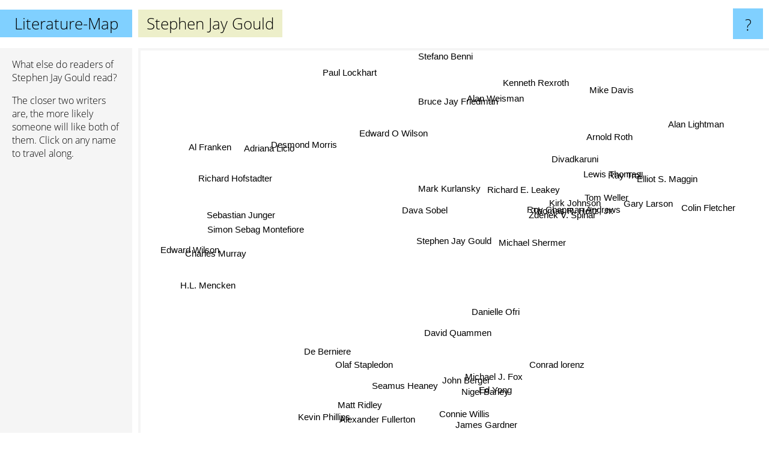

--- FILE ---
content_type: text/html; charset=UTF-8
request_url: https://www.literature-map.com/stephen+jay+gould
body_size: 4020
content:
<!doctype html>
<html>
<head>
 <meta name="viewport" content="width=device-width, initial-scale=1">
 <meta property="og:image" content="https://www.literature-map.com/elements/objects/og_logo.png">
 <link rel="stylesheet" href="/elements/objects/styles_7_1.css">
 <title>Authors similar to Stephen Jay Gould</title>
 <style>.project, .the_title {display: inline-block; font-size: 26px;}</style><style>@media (max-width: 500px) { .the_title {display: none; } }</style>
</head>

<body>

<table class=universe>
 <tr class=heaven>
  <td class=headline>

<table style="width: 100%;"><tr><td>
   <a class=project href="/">Literature-Map</a><span id=the_title class=the_title>Stephen Jay Gould</span>
</td><td style="text-align: right">
   <a class=questionmark href="/info"><span style="font-size: 26px">?</span></a>
</td></tr></table>

  </td>
  <tr>
   <td class=content>
    
<link rel="stylesheet" href="/elements/objects/relator.css">

<div class=map_info>
 <div class=map_info_text><p>What else do readers of Stephen Jay Gould read?</p><p>The closer two writers are, the more likely someone will like both of them. Click on any name to travel along.</p></div>
 <div class=advert><script async class=nogConsent data-src="//pagead2.googlesyndication.com/pagead/js/adsbygoogle.js"></script><!-- Map Responsive --><ins class="adsbygoogle" style="display:block" data-ad-client="ca-pub-4786778854163211" data-ad-slot="6623484194" data-ad-format="auto"></ins><script>(adsbygoogle = window.adsbygoogle || []).push({});</script></div>
</div>

<div id=gnodMap>
 <span class=S id=s0>Stephen Jay Gould</span>
<a href="dava+sobel" class=S id=s1>Dava Sobel</a>
<a href="mark+kurlansky" class=S id=s2>Mark Kurlansky</a>
<a href="michael+shermer" class=S id=s3>Michael Shermer</a>
<a href="richard+e.+leakey" class=S id=s4>Richard E. Leakey</a>
<a href="david+quammen" class=S id=s5>David Quammen</a>
<a href="thomas+r.+holtz%2C+jr." class=S id=s6>Thomas R. Holtz, Jr.</a>
<a href="zdenek+v.+spinar" class=S id=s7>Zdenek V. Spinar</a>
<a href="danielle+ofri" class=S id=s8>Danielle Ofri</a>
<a href="roy+chapman+andrews" class=S id=s9>Roy Chapman Andrews</a>
<a href="kirk+johnson" class=S id=s10>Kirk Johnson</a>
<a href="sebastian+junger" class=S id=s11>Sebastian Junger</a>
<a href="tom+weller" class=S id=s12>Tom Weller</a>
<a href="olaf+stapledon" class=S id=s13>Olaf Stapledon</a>
<a href="gary+larson" class=S id=s14>Gary Larson</a>
<a href="divadkaruni" class=S id=s15>Divadkaruni</a>
<a href="simon+sebag+montefiore" class=S id=s16>Simon Sebag Montefiore</a>
<a href="edward+o+wilson" class=S id=s17>Edward O Wilson</a>
<a href="john+berger" class=S id=s18>John Berger</a>
<a href="nigel+barley" class=S id=s19>Nigel Barley</a>
<a href="ed+yong" class=S id=s20>Ed Yong</a>
<a href="ray+troll" class=S id=s21>Ray Troll</a>
<a href="bruce+jay+friedman" class=S id=s22>Bruce Jay Friedman</a>
<a href="adriana+licio" class=S id=s23>Adriana Licio</a>
<a href="charles+murray" class=S id=s24>Charles Murray</a>
<a href="seamus+heaney" class=S id=s25>Seamus Heaney</a>
<a href="conrad+lorenz" class=S id=s26>Conrad lorenz</a>
<a href="elliot+s.+maggin" class=S id=s27>Elliot S. Maggin</a>
<a href="alan+weisman" class=S id=s28>Alan Weisman</a>
<a href="richard+hofstadter" class=S id=s29>Richard Hofstadter</a>
<a href="h.l.+mencken" class=S id=s30>H.L. Mencken</a>
<a href="michael+j.+fox" class=S id=s31>Michael J. Fox</a>
<a href="connie+willis" class=S id=s32>Connie Willis</a>
<a href="colin+fletcher" class=S id=s33>Colin Fletcher</a>
<a href="kenneth+rexroth" class=S id=s34>Kenneth Rexroth</a>
<a href="arnold+roth" class=S id=s35>Arnold Roth</a>
<a href="edward+wilson" class=S id=s36>Edward Wilson</a>
<a href="de+berniere" class=S id=s37>De Berniere</a>
<a href="alexander+fullerton" class=S id=s38>Alexander Fullerton</a>
<a href="lewis+thomas" class=S id=s39>Lewis Thomas</a>
<a href="mike+davis" class=S id=s40>Mike Davis</a>
<a href="paul+lockhart" class=S id=s41>Paul Lockhart</a>
<a href="desmond+morris" class=S id=s42>Desmond Morris</a>
<a href="kevin+phillips" class=S id=s43>Kevin Phillips</a>
<a href="matt+ridley" class=S id=s44>Matt Ridley</a>
<a href="james+gardner" class=S id=s45>James Gardner</a>
<a href="alan+lightman" class=S id=s46>Alan Lightman</a>
<a href="stefano+benni" class=S id=s47>Stefano Benni</a>
<a href="al+franken" class=S id=s48>Al Franken</a>

</div>

<script>var NrWords=49;var Aid=new Array();Aid[0]=new Array(-1,6.98324,3.59897,3.28113,2.61438,2.51656,2.32945,2.23048,1.98807,1.87234,1.75131,1.61117,1.22164,1.21488,1.0761,1.04603,1.0453,0.981997,0.932159,0.913242,0.902527,0.886525,0.878156,0.876232,0.87108,0.858369,0.843882,0.830737,0.81716,0.809717,0.808898,0.787402,0.775319,0.772947,0.769231,0.76555,0.738007,0.734619,0.69869,0.695048,0.661704,0.641711,0.64,0.623701,0.604534,0.592885,0.5743,0.537875,0.509879);Aid[1]=new Array(6.98324,-1,8.18713,1.63599,-1,-1,-1,-1,1.86625,-1,-1,1.46765,-1,0.419727,-1,0.337268,2.03562,-1,-1,-1,0.536193,-1,-1,-1,0.255428,-1,-1,-1,-1,-1,-1,1.22324,-1,-1,-1,-1,-1,-1,0.510856,-1,-1,1.04712,-1,0.333333,0.492914,-1,-1,-1,-1);Aid[2]=new Array(3.59897,8.18713,-1,1.27273,-1,-1,-1,-1,1.56658,-1,-1,0.124146,-1,-1,-1,-1,3.0837,-1,-1,-1,0.460829,-1,-1,-1,-1,-1,-1,-1,-1,-1,-1,1.03093,-1,-1,-1,-1,-1,-1,-1,-1,-1,2.30216,-1,-1,-1,-1,-1,-1,-1);Aid[3]=new Array(3.28113,1.63599,1.27273,-1,-1,-1,-1,-1,1.79533,-1,-1,0.142959,-1,-1,-1,2.35756,0.286533,-1,0.540176,-1,1.21581,-1,-1,-1,1.14778,-1,-1,-1,-1,0.743494,-1,1.06383,0.0697715,-1,-1,-1,-1,1.25786,-1,-1,-1,0.413223,-1,-1,1.17111,-1,-1,-1,0.714924);Aid[4]=new Array(2.61438,-1,-1,-1,-1,-1,7.03934,10.0559,-1,6.14035,6.13208,-1,4.23529,-1,2.75387,-1,-1,-1,-1,-1,-1,3.92157,-1,-1,-1,-1,-1,-1,-1,-1,-1,-1,-1,-1,-1,3.08642,-1,-1,-1,-1,-1,-1,3.01318,-1,-1,-1,-1,-1,-1);Aid[5]=new Array(2.51656,-1,-1,-1,-1,-1,-1,-1,-1,-1,-1,0.127632,-1,-1,-1,-1,-1,0.425985,-1,-1,-1,-1,-1,-1,-1,-1,-1,-1,-1,-1,-1,-1,-1,0.265957,-1,-1,-1,-1,-1,0.920598,-1,-1,-1,-1,-1,-1,-1,-1,-1);Aid[6]=new Array(2.32945,-1,-1,-1,7.03934,-1,-1,9.85626,-1,13.3333,11.1712,-1,9.36937,-1,3.65169,-1,-1,-1,-1,-1,-1,7.0632,-1,-1,-1,-1,-1,-1,-1,-1,-1,-1,-1,-1,-1,2.20264,-1,-1,-1,-1,-1,-1,0.60423,-1,-1,-1,-1,-1,-1);Aid[7]=new Array(2.23048,-1,-1,-1,10.0559,-1,9.85626,-1,-1,9.13043,7.47664,-1,7.44186,-1,2.05128,-1,-1,-1,-1,-1,-1,2.90557,-1,-1,-1,-1,-1,-1,-1,-1,-1,-1,-1,-1,-1,3.03951,-1,-1,-1,-1,-1,-1,-1,-1,-1,-1,-1,-1,-1);Aid[8]=new Array(1.98807,1.86625,1.56658,1.79533,-1,-1,-1,-1,-1,-1,-1,1.48011,-1,-1,-1,-1,-1,-1,-1,1.30293,-1,-1,-1,-1,0.557103,-1,-1,-1,-1,-1,-1,3.4632,-1,-1,-1,-1,-1,-1,-1,-1,-1,-1,-1,-1,-1,-1,-1,-1,-1);Aid[9]=new Array(1.87234,-1,-1,-1,6.14035,-1,13.3333,9.13043,-1,-1,10.2273,-1,6.81818,-1,2.63158,-1,-1,-1,-1,-1,-1,5.08806,-1,-1,-1,-1,-1,-1,-1,-1,-1,-1,-1,-1,-1,2.34192,-1,-1,-1,-1,-1,-1,0.629921,-1,-1,-1,-1,-1,-1);Aid[10]=new Array(1.75131,-1,-1,-1,6.13208,-1,11.1712,7.47664,-1,10.2273,-1,-1,6.43863,-1,2.75651,-1,-1,-1,-1,-1,-1,5,-1,-1,-1,-1,-1,-1,-1,-1,-1,-1,-1,-1,-1,2.53165,-1,-1,-1,-1,-1,-1,0.664452,-1,-1,-1,-1,-1,-1);Aid[11]=new Array(1.61117,1.46765,0.124146,0.142959,-1,0.127632,-1,-1,1.48011,-1,-1,-1,-1,-1,-1,0.197239,-1,-1,0.100604,0.17316,-1,-1,-1,-1,-1,-1,-1,-1,-1,-1,-1,0.372439,0.064082,-1,-1,-1,-1,-1,-1,-1,-1,-1,-1,-1,-1,-1,-1,-1,-1);Aid[12]=new Array(1.22164,-1,-1,-1,4.23529,-1,9.36937,7.44186,-1,6.81818,6.43863,-1,-1,-1,5.8104,-1,-1,-1,-1,-1,-1,7.48441,-1,-1,-1,-1,-1,-1,-1,-1,-1,-1,-1,-1,-1,7.53769,-1,-1,-1,-1,-1,-1,-1,-1,-1,-1,-1,-1,-1);Aid[13]=new Array(1.21488,0.419727,-1,-1,-1,-1,-1,-1,-1,-1,-1,-1,-1,-1,-1,-1,-1,-1,-1,-1,-1,-1,-1,-1,-1,-1,-1,-1,-1,-1,-1,-1,-1,-1,-1,-1,-1,-1,-1,-1,-1,-1,-1,-1,-1,-1,-1,-1,-1);Aid[14]=new Array(1.0761,-1,-1,-1,2.75387,-1,3.65169,2.05128,-1,2.63158,2.75651,-1,5.8104,-1,-1,-1,-1,-1,-1,-1,-1,5.66038,-1,-1,-1,-1,-1,-1,-1,-1,-1,-1,-1,-1,-1,4.71014,-1,-1,-1,-1,-1,-1,0.527704,-1,-1,-1,-1,-1,-1);Aid[15]=new Array(1.04603,0.337268,-1,2.35756,-1,-1,-1,-1,-1,-1,-1,0.197239,-1,-1,-1,-1,-1,-1,0.547445,-1,-1,-1,-1,-1,-1,-1,-1,-1,-1,-1,-1,-1,-1,-1,-1,-1,-1,2.39044,-1,-1,-1,-1,-1,-1,-1,-1,-1,-1,-1);Aid[16]=new Array(1.0453,2.03562,3.0837,0.286533,-1,-1,-1,-1,-1,-1,-1,-1,-1,-1,-1,-1,-1,-1,-1,-1,-1,-1,-1,-1,-1,-1,-1,-1,-1,-1,-1,-1,-1,-1,-1,-1,-1,-1,-1,-1,-1,0.684932,-1,-1,-1,-1,-1,-1,-1);Aid[17]=new Array(0.981997,-1,-1,-1,-1,0.425985,-1,-1,-1,-1,-1,-1,-1,-1,-1,-1,-1,-1,-1,-1,-1,-1,-1,-1,-1,-1,-1,-1,-1,-1,-1,-1,-1,-1,-1,-1,-1,-1,-1,6.48464,-1,-1,4.09956,-1,0.282486,-1,-1,-1,-1);Aid[18]=new Array(0.932159,-1,-1,0.540176,-1,-1,-1,-1,-1,-1,-1,0.100604,-1,-1,-1,0.547445,-1,-1,-1,-1,-1,-1,0.190476,-1,-1,-1,-1,-1,0.357782,-1,-1,-1,-1,-1,-1,-1,-1,0.977995,-1,-1,-1,-1,-1,-1,-1,-1,-1,-1,-1);Aid[19]=new Array(0.913242,-1,-1,-1,-1,-1,-1,-1,1.30293,-1,-1,0.17316,-1,-1,-1,-1,-1,-1,-1,-1,-1,-1,-1,-1,-1,-1,-1,-1,-1,-1,-1,-1,-1,-1,-1,-1,-1,-1,-1,-1,-1,-1,-1,-1,-1,-1,-1,-1,-1);Aid[20]=new Array(0.902527,0.536193,0.460829,1.21581,-1,-1,-1,-1,-1,-1,-1,-1,-1,-1,-1,-1,-1,-1,-1,-1,-1,-1,-1,-1,-1,-1,-1,-1,-1,-1,-1,-1,-1,-1,-1,-1,-1,-1,-1,-1,-1,-1,-1,-1,-1,-1,-1,-1,-1);Aid[21]=new Array(0.886525,-1,-1,-1,3.92157,-1,7.0632,2.90557,-1,5.08806,5,-1,7.48441,-1,5.66038,-1,-1,-1,-1,-1,-1,-1,-1,-1,-1,-1,-1,-1,-1,-1,-1,-1,-1,-1,-1,6.31579,-1,-1,-1,-1,-1,-1,-1,-1,-1,-1,-1,-1,-1);Aid[22]=new Array(0.878156,-1,-1,-1,-1,-1,-1,-1,-1,-1,-1,-1,-1,-1,-1,-1,-1,-1,0.190476,-1,-1,-1,-1,-1,-1,-1,-1,-1,-1,-1,-1,-1,-1,-1,-1,-1,-1,-1,-1,-1,-1,-1,-1,-1,-1,-1,-1,-1,-1);Aid[23]=new Array(0.876232,-1,-1,-1,-1,-1,-1,-1,-1,-1,-1,-1,-1,-1,-1,-1,-1,-1,-1,-1,-1,-1,-1,-1,-1,-1,-1,-1,-1,-1,-1,-1,-1,-1,-1,-1,-1,-1,-1,-1,-1,-1,-1,-1,-1,-1,-1,-1,-1);Aid[24]=new Array(0.87108,0.255428,-1,1.14778,-1,-1,-1,-1,0.557103,-1,-1,-1,-1,-1,-1,-1,-1,-1,-1,-1,-1,-1,-1,-1,-1,-1,-1,-1,-1,3.48837,-1,0.543478,-1,-1,-1,-1,-1,-1,-1,-1,-1,-1,-1,-1,-1,-1,-1,-1,-1);Aid[25]=new Array(0.858369,-1,-1,-1,-1,-1,-1,-1,-1,-1,-1,-1,-1,-1,-1,-1,-1,-1,-1,-1,-1,-1,-1,-1,-1,-1,-1,-1,-1,-1,-1,-1,-1,-1,-1,-1,-1,-1,-1,-1,-1,-1,-1,-1,-1,-1,-1,-1,0.426439);Aid[26]=new Array(0.843882,-1,-1,-1,-1,-1,-1,-1,-1,-1,-1,-1,-1,-1,-1,-1,-1,-1,-1,-1,-1,-1,-1,-1,-1,-1,-1,-1,-1,-1,-1,-1,-1,-1,-1,-1,-1,-1,-1,-1,-1,-1,-1,-1,-1,-1,-1,0.287563,-1);Aid[27]=new Array(0.830737,-1,-1,-1,-1,-1,-1,-1,-1,-1,-1,-1,-1,-1,-1,-1,-1,-1,-1,-1,-1,-1,-1,-1,-1,-1,-1,-1,-1,-1,-1,-1,-1,-1,-1,-1,-1,-1,-1,-1,-1,-1,-1,-1,-1,-1,-1,-1,-1);Aid[28]=new Array(0.81716,-1,-1,-1,-1,-1,-1,-1,-1,-1,-1,-1,-1,-1,-1,-1,-1,-1,0.357782,-1,-1,-1,-1,-1,-1,-1,-1,-1,-1,-1,-1,-1,-1,-1,-1,-1,-1,-1,-1,-1,-1,-1,-1,-1,-1,-1,-1,-1,-1);Aid[29]=new Array(0.809717,-1,-1,0.743494,-1,-1,-1,-1,-1,-1,-1,-1,-1,-1,-1,-1,-1,-1,-1,-1,-1,-1,-1,-1,3.48837,-1,-1,-1,-1,-1,-1,-1,-1,-1,-1,-1,-1,-1,-1,-1,-1,-1,-1,-1,-1,-1,-1,-1,-1);Aid[30]=new Array(0.808898,-1,-1,-1,-1,-1,-1,-1,-1,-1,-1,-1,-1,-1,-1,-1,-1,-1,-1,-1,-1,-1,-1,-1,-1,-1,-1,-1,-1,-1,-1,-1,-1,-1,-1,-1,-1,-1,-1,-1,-1,-1,-1,-1,-1,-1,-1,-1,-1);Aid[31]=new Array(0.787402,1.22324,1.03093,1.06383,-1,-1,-1,-1,3.4632,-1,-1,0.372439,-1,-1,-1,-1,-1,-1,-1,-1,-1,-1,-1,-1,0.543478,-1,-1,-1,-1,-1,-1,-1,-1,-1,-1,-1,-1,-1,-1,-1,-1,-1,-1,-1,-1,-1,-1,-1,-1);Aid[32]=new Array(0.775319,-1,-1,0.0697715,-1,-1,-1,-1,-1,-1,-1,0.064082,-1,-1,-1,-1,-1,-1,-1,-1,-1,-1,-1,-1,-1,-1,-1,-1,-1,-1,-1,-1,-1,-1,-1,-1,-1,-1,-1,-1,-1,-1,-1,-1,-1,-1,-1,-1,0.134183);Aid[33]=new Array(0.772947,-1,-1,-1,-1,0.265957,-1,-1,-1,-1,-1,-1,-1,-1,-1,-1,-1,-1,-1,-1,-1,-1,-1,-1,-1,-1,-1,-1,-1,-1,-1,-1,-1,-1,-1,-1,-1,-1,-1,-1,-1,-1,-1,-1,-1,-1,-1,-1,-1);Aid[34]=new Array(0.769231,-1,-1,-1,-1,-1,-1,-1,-1,-1,-1,-1,-1,-1,-1,-1,-1,-1,-1,-1,-1,-1,-1,-1,-1,-1,-1,-1,-1,-1,-1,-1,-1,-1,-1,-1,-1,-1,-1,-1,-1,-1,-1,-1,-1,-1,-1,-1,-1);Aid[35]=new Array(0.76555,-1,-1,-1,3.08642,-1,2.20264,3.03951,-1,2.34192,2.53165,-1,7.53769,-1,4.71014,-1,-1,-1,-1,-1,-1,6.31579,-1,-1,-1,-1,-1,-1,-1,-1,-1,-1,-1,-1,-1,-1,-1,-1,-1,-1,-1,-1,0.798403,-1,-1,-1,-1,-1,-1);Aid[36]=new Array(0.738007,-1,-1,-1,-1,-1,-1,-1,-1,-1,-1,-1,-1,-1,-1,-1,-1,-1,-1,-1,-1,-1,-1,-1,-1,-1,-1,-1,-1,-1,-1,-1,-1,-1,-1,-1,-1,-1,-1,-1,-1,-1,-1,-1,0.938233,-1,-1,-1,-1);Aid[37]=new Array(0.734619,-1,-1,1.25786,-1,-1,-1,-1,-1,-1,-1,-1,-1,-1,-1,2.39044,-1,-1,0.977995,-1,-1,-1,-1,-1,-1,-1,-1,-1,-1,-1,-1,-1,-1,-1,-1,-1,-1,-1,-1,-1,-1,-1,-1,-1,-1,-1,-1,-1,-1);Aid[38]=new Array(0.69869,0.510856,-1,-1,-1,-1,-1,-1,-1,-1,-1,-1,-1,-1,-1,-1,-1,-1,-1,-1,-1,-1,-1,-1,-1,-1,-1,-1,-1,-1,-1,-1,-1,-1,-1,-1,-1,-1,-1,-1,-1,-1,-1,-1,-1,-1,-1,-1,-1);Aid[39]=new Array(0.695048,-1,-1,-1,-1,0.920598,-1,-1,-1,-1,-1,-1,-1,-1,-1,-1,-1,6.48464,-1,-1,-1,-1,-1,-1,-1,-1,-1,-1,-1,-1,-1,-1,-1,-1,-1,-1,-1,-1,-1,-1,-1,-1,3.88979,-1,-1,-1,-1,-1,-1);Aid[40]=new Array(0.661704,-1,-1,-1,-1,-1,-1,-1,-1,-1,-1,-1,-1,-1,-1,-1,-1,-1,-1,-1,-1,-1,-1,-1,-1,-1,-1,-1,-1,-1,-1,-1,-1,-1,-1,-1,-1,-1,-1,-1,-1,-1,-1,-1,-1,-1,-1,-1,-1);Aid[41]=new Array(0.641711,1.04712,2.30216,0.413223,-1,-1,-1,-1,-1,-1,-1,-1,-1,-1,-1,-1,0.684932,-1,-1,-1,-1,-1,-1,-1,-1,-1,-1,-1,-1,-1,-1,-1,-1,-1,-1,-1,-1,-1,-1,-1,-1,-1,-1,-1,-1,-1,-1,-1,-1);Aid[42]=new Array(0.64,-1,-1,-1,3.01318,-1,0.60423,-1,-1,0.629921,0.664452,-1,-1,-1,0.527704,-1,-1,4.09956,-1,-1,-1,-1,-1,-1,-1,-1,-1,-1,-1,-1,-1,-1,-1,-1,-1,0.798403,-1,-1,-1,3.88979,-1,-1,-1,-1,-1,-1,-1,-1,-1);Aid[43]=new Array(0.623701,0.333333,-1,-1,-1,-1,-1,-1,-1,-1,-1,-1,-1,-1,-1,-1,-1,-1,-1,-1,-1,-1,-1,-1,-1,-1,-1,-1,-1,-1,-1,-1,-1,-1,-1,-1,-1,-1,-1,-1,-1,-1,-1,-1,-1,4.34783,-1,-1,-1);Aid[44]=new Array(0.604534,0.492914,-1,1.17111,-1,-1,-1,-1,-1,-1,-1,-1,-1,-1,-1,-1,-1,0.282486,-1,-1,-1,-1,-1,-1,-1,-1,-1,-1,-1,-1,-1,-1,-1,-1,-1,-1,0.938233,-1,-1,-1,-1,-1,-1,-1,-1,-1,-1,-1,-1);Aid[45]=new Array(0.592885,-1,-1,-1,-1,-1,-1,-1,-1,-1,-1,-1,-1,-1,-1,-1,-1,-1,-1,-1,-1,-1,-1,-1,-1,-1,-1,-1,-1,-1,-1,-1,-1,-1,-1,-1,-1,-1,-1,-1,-1,-1,-1,4.34783,-1,-1,-1,-1,-1);Aid[46]=new Array(0.5743,-1,-1,-1,-1,-1,-1,-1,-1,-1,-1,-1,-1,-1,-1,-1,-1,-1,-1,-1,-1,-1,-1,-1,-1,-1,-1,-1,-1,-1,-1,-1,-1,-1,-1,-1,-1,-1,-1,-1,-1,-1,-1,-1,-1,-1,-1,-1,-1);Aid[47]=new Array(0.537875,-1,-1,-1,-1,-1,-1,-1,-1,-1,-1,-1,-1,-1,-1,-1,-1,-1,-1,-1,-1,-1,-1,-1,-1,-1,0.287563,-1,-1,-1,-1,-1,-1,-1,-1,-1,-1,-1,-1,-1,-1,-1,-1,-1,-1,-1,-1,-1,-1);Aid[48]=new Array(0.509879,-1,-1,0.714924,-1,-1,-1,-1,-1,-1,-1,-1,-1,-1,-1,-1,-1,-1,-1,-1,-1,-1,-1,-1,-1,0.426439,-1,-1,-1,-1,-1,-1,0.134183,-1,-1,-1,-1,-1,-1,-1,-1,-1,-1,-1,-1,-1,-1,-1,-1);
window.Pop=new Array(895,533,655,445,176,613,306,181,110,279,247,954,249,420,404,60,253,326,1034,195,213,232,14,18,249,1202,53,68,84,92,94,119,5288,139,145,148,189,190,250,256,314,39,353,67,1090,117,496,1336,674);
NrWords=49;var Len0=17;</script>
<script src="/elements/objects/related.js"></script>
<script src="/elements/objects/relator.js"></script>

<template id=search_template>
 <form id=search_form class="search" action='map-search.php' method=get>
  <input class="typeahead"
         type="text"
         name="f"
         id="f"
         maxlength="95"
         autocomplete="off">
  <button class=search_button><div class=mglass></div></button>
 </form>
</template>

<script src="/elements/objects/jquery-minified.js"></script>
<script src="/elements/objects/0g-typeahead.js"></script>
<script src="/elements/objects/typeahead.js"></script>

   </td>
  </tr>
</table>

<script type=module>
    import * as mgAnalytics from '/elements/objects/mganalytics.js';
    mgAnalytics.ini(2);
</script>

<script src="https://www.gnod.com/guest/consent_js"></script>

</body>
</html>


--- FILE ---
content_type: text/html; charset=utf-8
request_url: https://www.google.com/recaptcha/api2/aframe
body_size: 268
content:
<!DOCTYPE HTML><html><head><meta http-equiv="content-type" content="text/html; charset=UTF-8"></head><body><script nonce="vm-OK2o4ne6pLBZn5Jj7MA">/** Anti-fraud and anti-abuse applications only. See google.com/recaptcha */ try{var clients={'sodar':'https://pagead2.googlesyndication.com/pagead/sodar?'};window.addEventListener("message",function(a){try{if(a.source===window.parent){var b=JSON.parse(a.data);var c=clients[b['id']];if(c){var d=document.createElement('img');d.src=c+b['params']+'&rc='+(localStorage.getItem("rc::a")?sessionStorage.getItem("rc::b"):"");window.document.body.appendChild(d);sessionStorage.setItem("rc::e",parseInt(sessionStorage.getItem("rc::e")||0)+1);localStorage.setItem("rc::h",'1769396239134');}}}catch(b){}});window.parent.postMessage("_grecaptcha_ready", "*");}catch(b){}</script></body></html>